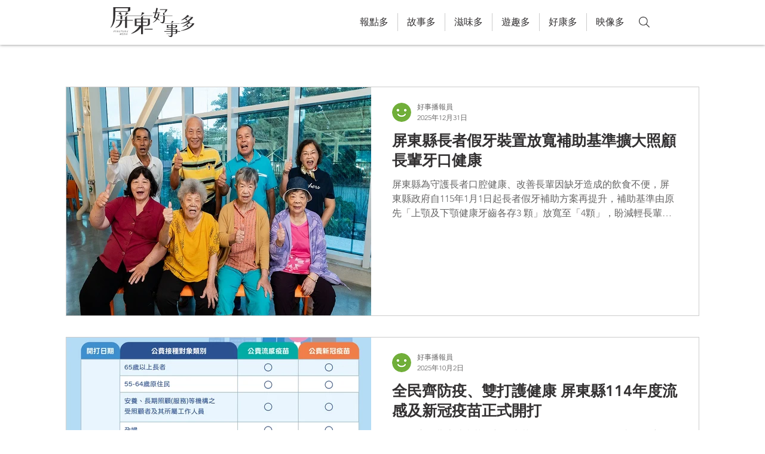

--- FILE ---
content_type: text/css; charset=utf-8
request_url: https://www.pingtung-media.com/_serverless/pro-gallery-css-v4-server/layoutCss?ver=2&id=pro-blog&items=0_800_600%7C0_1426_2000%7C0_800_600%7C0_1600_1066%7C0_1681_974%7C0_2000_1333%7C0_940_788%7C0_1600_1066%7C0_800_600%7C0_2048_1366&container=145_1060_4155_720&options=gallerySizeType:px%7CgallerySizePx:1060%7CimageMargin:35%7CisRTL:false%7CtextBoxWidthPercent:50%7CcalculateTextBoxWidthMode:PERCENT%7CgalleryLayout:2%7CtitlePlacement:SHOW_ON_THE_RIGHT%7CnumberOfImagesPerRow:1%7CgridStyle:1%7CcubeRatio:1.3333333333333333
body_size: -149
content:
#pro-gallery-pro-blog [data-hook="item-container"][data-idx="0"].gallery-item-container{opacity: 1 !important;display: block !important;transition: opacity .2s ease !important;top: 0px !important;left: 0px !important;right: auto !important;height: 384px !important;width: 1060px !important;} #pro-gallery-pro-blog [data-hook="item-container"][data-idx="0"] .gallery-item-common-info-outer{height: 100% !important;} #pro-gallery-pro-blog [data-hook="item-container"][data-idx="0"] .gallery-item-common-info{height: 100% !important;width: 548px !important;} #pro-gallery-pro-blog [data-hook="item-container"][data-idx="0"] .gallery-item-wrapper{width: 512px !important;height: 384px !important;margin: 0 !important;} #pro-gallery-pro-blog [data-hook="item-container"][data-idx="0"] .gallery-item-content{width: 512px !important;height: 384px !important;margin: 0px 0px !important;opacity: 1 !important;} #pro-gallery-pro-blog [data-hook="item-container"][data-idx="0"] .gallery-item-hover{width: 512px !important;height: 384px !important;opacity: 1 !important;} #pro-gallery-pro-blog [data-hook="item-container"][data-idx="0"] .item-hover-flex-container{width: 512px !important;height: 384px !important;margin: 0px 0px !important;opacity: 1 !important;} #pro-gallery-pro-blog [data-hook="item-container"][data-idx="0"] .gallery-item-wrapper img{width: 100% !important;height: 100% !important;opacity: 1 !important;} #pro-gallery-pro-blog [data-hook="item-container"][data-idx="1"].gallery-item-container{opacity: 1 !important;display: block !important;transition: opacity .2s ease !important;top: 419px !important;left: 0px !important;right: auto !important;height: 384px !important;width: 1060px !important;} #pro-gallery-pro-blog [data-hook="item-container"][data-idx="1"] .gallery-item-common-info-outer{height: 100% !important;} #pro-gallery-pro-blog [data-hook="item-container"][data-idx="1"] .gallery-item-common-info{height: 100% !important;width: 548px !important;} #pro-gallery-pro-blog [data-hook="item-container"][data-idx="1"] .gallery-item-wrapper{width: 512px !important;height: 384px !important;margin: 0 !important;} #pro-gallery-pro-blog [data-hook="item-container"][data-idx="1"] .gallery-item-content{width: 512px !important;height: 384px !important;margin: 0px 0px !important;opacity: 1 !important;} #pro-gallery-pro-blog [data-hook="item-container"][data-idx="1"] .gallery-item-hover{width: 512px !important;height: 384px !important;opacity: 1 !important;} #pro-gallery-pro-blog [data-hook="item-container"][data-idx="1"] .item-hover-flex-container{width: 512px !important;height: 384px !important;margin: 0px 0px !important;opacity: 1 !important;} #pro-gallery-pro-blog [data-hook="item-container"][data-idx="1"] .gallery-item-wrapper img{width: 100% !important;height: 100% !important;opacity: 1 !important;} #pro-gallery-pro-blog [data-hook="item-container"][data-idx="2"].gallery-item-container{opacity: 1 !important;display: block !important;transition: opacity .2s ease !important;top: 838px !important;left: 0px !important;right: auto !important;height: 384px !important;width: 1060px !important;} #pro-gallery-pro-blog [data-hook="item-container"][data-idx="2"] .gallery-item-common-info-outer{height: 100% !important;} #pro-gallery-pro-blog [data-hook="item-container"][data-idx="2"] .gallery-item-common-info{height: 100% !important;width: 548px !important;} #pro-gallery-pro-blog [data-hook="item-container"][data-idx="2"] .gallery-item-wrapper{width: 512px !important;height: 384px !important;margin: 0 !important;} #pro-gallery-pro-blog [data-hook="item-container"][data-idx="2"] .gallery-item-content{width: 512px !important;height: 384px !important;margin: 0px 0px !important;opacity: 1 !important;} #pro-gallery-pro-blog [data-hook="item-container"][data-idx="2"] .gallery-item-hover{width: 512px !important;height: 384px !important;opacity: 1 !important;} #pro-gallery-pro-blog [data-hook="item-container"][data-idx="2"] .item-hover-flex-container{width: 512px !important;height: 384px !important;margin: 0px 0px !important;opacity: 1 !important;} #pro-gallery-pro-blog [data-hook="item-container"][data-idx="2"] .gallery-item-wrapper img{width: 100% !important;height: 100% !important;opacity: 1 !important;} #pro-gallery-pro-blog [data-hook="item-container"][data-idx="3"]{display: none !important;} #pro-gallery-pro-blog [data-hook="item-container"][data-idx="4"]{display: none !important;} #pro-gallery-pro-blog [data-hook="item-container"][data-idx="5"]{display: none !important;} #pro-gallery-pro-blog [data-hook="item-container"][data-idx="6"]{display: none !important;} #pro-gallery-pro-blog [data-hook="item-container"][data-idx="7"]{display: none !important;} #pro-gallery-pro-blog [data-hook="item-container"][data-idx="8"]{display: none !important;} #pro-gallery-pro-blog [data-hook="item-container"][data-idx="9"]{display: none !important;} #pro-gallery-pro-blog .pro-gallery-prerender{height:4155px !important;}#pro-gallery-pro-blog {height:4155px !important; width:1060px !important;}#pro-gallery-pro-blog .pro-gallery-margin-container {height:4155px !important;}#pro-gallery-pro-blog .pro-gallery {height:4155px !important; width:1060px !important;}#pro-gallery-pro-blog .pro-gallery-parent-container {height:4155px !important; width:1095px !important;}